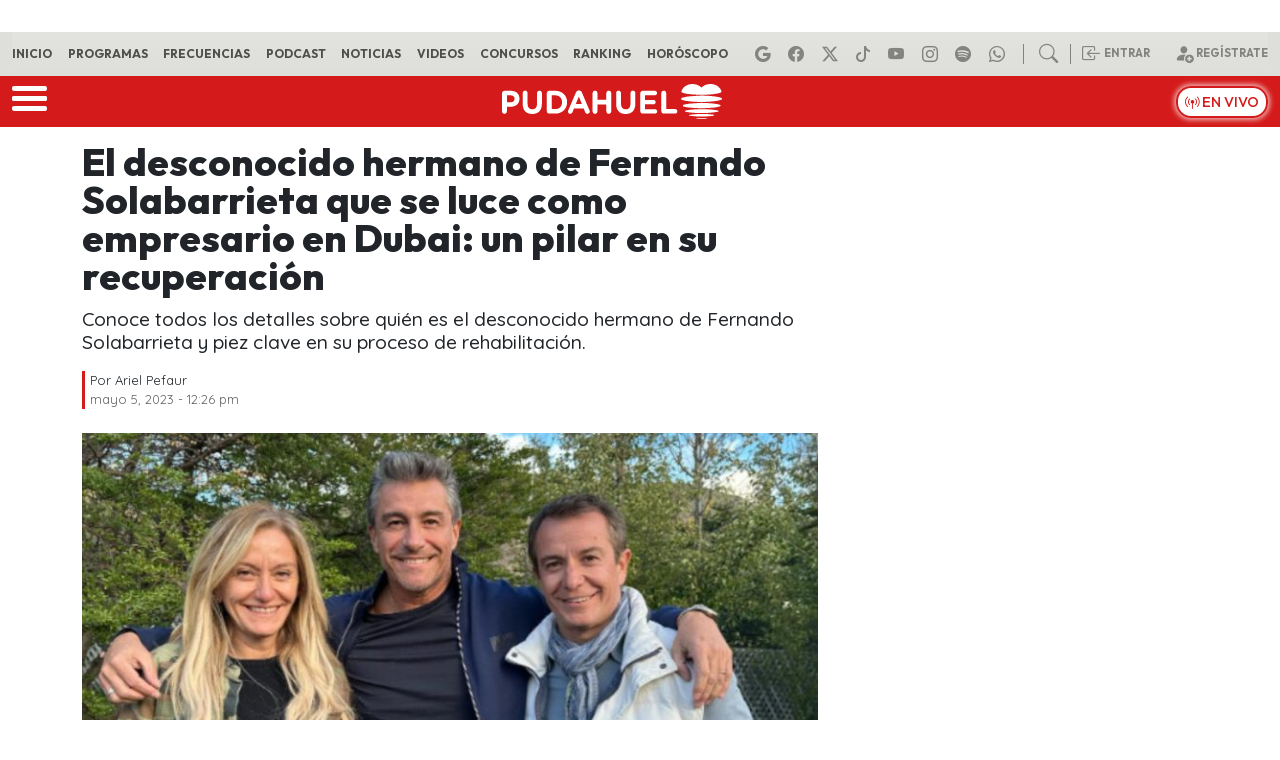

--- FILE ---
content_type: application/x-javascript;charset=utf-8
request_url: https://smetrics.pudahuel.cl/id?d_visid_ver=5.4.0&d_fieldgroup=A&mcorgid=2387401053DB208C0A490D4C%40AdobeOrg&mid=54897696407708542805545968418010765552&ts=1768652679862
body_size: -40
content:
{"mid":"54897696407708542805545968418010765552"}